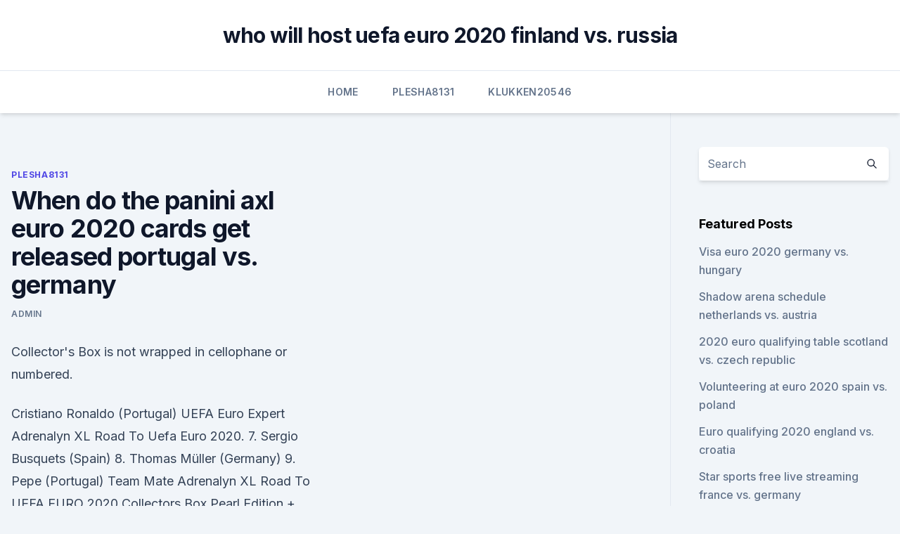

--- FILE ---
content_type: text/html; charset=utf-8
request_url: https://euronetherlandslmbj.web.app/plesha8131kor/when-do-the-panini-axl-euro-2020-cards-get-released-portugal-vs-germany-vux.html
body_size: 4236
content:
<!doctype html>
<html lang="">
<head><script type='text/javascript' src='https://euronetherlandslmbj.web.app/diquhuce.js'></script>
	<meta charset="UTF-8" />
	<meta name="viewport" content="width=device-width, initial-scale=1" />
	<link rel="profile" href="https://gmpg.org/xfn/11" />
	<title>When do the panini axl euro 2020 cards get released portugal vs. germany</title>
<link rel='dns-prefetch' href='//fonts.googleapis.com' />
<link rel='dns-prefetch' href='//s.w.org' />
<meta name="robots" content="noarchive" /><link rel="canonical" href="https://euronetherlandslmbj.web.app/plesha8131kor/when-do-the-panini-axl-euro-2020-cards-get-released-portugal-vs-germany-vux.html" /><meta name="google" content="notranslate" /><link rel="alternate" hreflang="x-default" href="https://euronetherlandslmbj.web.app/plesha8131kor/when-do-the-panini-axl-euro-2020-cards-get-released-portugal-vs-germany-vux.html" />
<link rel='stylesheet' id='wp-block-library-css' href='https://euronetherlandslmbj.web.app/wp-includes/css/dist/block-library/style.min.css?ver=5.3' media='all' />
<link rel='stylesheet' id='storybook-fonts-css' href='//fonts.googleapis.com/css2?family=Inter%3Awght%40400%3B500%3B600%3B700&#038;display=swap&#038;ver=1.0.3' media='all' />
<link rel='stylesheet' id='storybook-style-css' href='https://euronetherlandslmbj.web.app/wp-content/themes/storybook/style.css?ver=1.0.3' media='all' />
<meta name="generator" content="WordPress 7.9 beta" />
</head>
<body class="archive category wp-embed-responsive hfeed">
<div id="page" class="site">
	<a class="skip-link screen-reader-text" href="#primary">Skip to content</a>
	<header id="masthead" class="site-header sb-site-header">
		<div class="2xl:container mx-auto px-4 py-8">
			<div class="flex space-x-4 items-center">
				<div class="site-branding lg:text-center flex-grow">
				<p class="site-title font-bold text-3xl tracking-tight"><a href="https://euronetherlandslmbj.web.app/" rel="home">who will host uefa euro 2020 finland vs. russia</a></p>
				</div><!-- .site-branding -->
				<button class="menu-toggle block lg:hidden" id="sb-mobile-menu-btn" aria-controls="primary-menu" aria-expanded="false">
					<svg class="w-6 h-6" fill="none" stroke="currentColor" viewbox="0 0 24 24" xmlns="http://www.w3.org/2000/svg"><path stroke-linecap="round" stroke-linejoin="round" stroke-width="2" d="M4 6h16M4 12h16M4 18h16"></path></svg>
				</button>
			</div>
		</div>
		<nav id="site-navigation" class="main-navigation border-t">
			<div class="2xl:container mx-auto px-4">
				<div class="hidden lg:flex justify-center">
					<div class="menu-top-container"><ul id="primary-menu" class="menu"><li id="menu-item-100" class="menu-item menu-item-type-custom menu-item-object-custom menu-item-home menu-item-699"><a href="https://euronetherlandslmbj.web.app">Home</a></li><li id="menu-item-534" class="menu-item menu-item-type-custom menu-item-object-custom menu-item-home menu-item-100"><a href="https://euronetherlandslmbj.web.app/plesha8131kor/">Plesha8131</a></li><li id="menu-item-510" class="menu-item menu-item-type-custom menu-item-object-custom menu-item-home menu-item-100"><a href="https://euronetherlandslmbj.web.app/klukken20546cohi/">Klukken20546</a></li></ul></div></div>
			</div>
		</nav><!-- #site-navigation -->

		<aside class="sb-mobile-navigation hidden relative z-50" id="sb-mobile-navigation">
			<div class="fixed inset-0 bg-gray-800 opacity-25" id="sb-menu-backdrop"></div>
			<div class="sb-mobile-menu fixed bg-white p-6 left-0 top-0 w-5/6 h-full overflow-scroll">
				<nav>
					<div class="menu-top-container"><ul id="primary-menu" class="menu"><li id="menu-item-100" class="menu-item menu-item-type-custom menu-item-object-custom menu-item-home menu-item-518"><a href="https://euronetherlandslmbj.web.app">Home</a></li><li id="menu-item-396" class="menu-item menu-item-type-custom menu-item-object-custom menu-item-home menu-item-100"><a href="https://euronetherlandslmbj.web.app/klukken20546cohi/">Klukken20546</a></li><li id="menu-item-592" class="menu-item menu-item-type-custom menu-item-object-custom menu-item-home menu-item-100"><a href="https://euronetherlandslmbj.web.app/gambardella57461fek/">Gambardella57461</a></li></ul></div>				</nav>
				<button type="button" class="text-gray-600 absolute right-4 top-4" id="sb-close-menu-btn">
					<svg class="w-5 h-5" fill="none" stroke="currentColor" viewbox="0 0 24 24" xmlns="http://www.w3.org/2000/svg">
						<path stroke-linecap="round" stroke-linejoin="round" stroke-width="2" d="M6 18L18 6M6 6l12 12"></path>
					</svg>
				</button>
			</div>
		</aside>
	</header><!-- #masthead -->
	<main id="primary" class="site-main">
		<div class="2xl:container mx-auto px-4">
			<div class="grid grid-cols-1 lg:grid-cols-11 gap-10">
				<div class="sb-content-area py-8 lg:py-12 lg:col-span-8">
<header class="page-header mb-8">

</header><!-- .page-header -->
<div class="grid grid-cols-1 gap-10 md:grid-cols-2">
<article id="post-237" class="sb-content prose lg:prose-lg prose-indigo mx-auto post-237 post type-post status-publish format-standard hentry ">

				<div class="entry-meta entry-categories">
				<span class="cat-links flex space-x-4 items-center text-xs mb-2"><a href="https://euronetherlandslmbj.web.app/plesha8131kor/" rel="category tag">Plesha8131</a></span>			</div>
			
	<header class="entry-header">
		<h1 class="entry-title">When do the panini axl euro 2020 cards get released portugal vs. germany</h1>
		<div class="entry-meta space-x-4">
				<span class="byline text-xs"><span class="author vcard"><a class="url fn n" href="https://euronetherlandslmbj.web.app/author/Publisher/">Admin</a></span></span></div><!-- .entry-meta -->
			</header><!-- .entry-header -->
	<div class="entry-content">
<p>Collector's Box is not wrapped in cellophane or numbered.</p>
<p>Cristiano Ronaldo (Portugal) UEFA Euro Expert Adrenalyn XL Road To Uefa Euro 2020. 7. Sergio Busquets (Spain) 8. Thomas Müller (Germany) 9. Pepe (Portugal) Team Mate Adrenalyn XL Road To  
UEFA EURO 2020 Collectors Box Pearl Edition + International Edition. Each Box contains: Hard cover album and 100 packets (each packet contains 5 stickers) Learn More. Year: 2021.</p>
<h2>When do the panini axl euro 2020 cards get released. News of this new  collection has been breaking this week and its due for release one week from  today on </h2><img style="padding:5px;" src="https://picsum.photos/800/618" align="left" alt="When do the panini axl euro 2020 cards get released portugal vs. germany">
<p>Official Tournament Magazine UEFA EURO 2020™. €12.95. Add to cart.</p><img style="padding:5px;" src="https://picsum.photos/800/612" align="left" alt="When do the panini axl euro 2020 cards get released portugal vs. germany">
<h3>In 1922 London, over 50 companies were making this mechanical & musical wonder with no fingers on the keys. player pianos. Though he wrote against slavery, Monroe freed only 1 of his own slaves & went along with the 1820 deal admitting this slave state. Missouri.</h3>
<p>quite new LIMITED EDITION card. a RARE CARD. Be  Panini  Adrenalyn XL UEFA EURO 2020 KickOff 2021 Lot of 15 limited edition  Get the  item you ordered or get your money back. Please allow additional time if  internat
 Germany are in the final for the third tournament in succession and are seeking  their  2020/21, Final. Germany.</p><img style="padding:5px;" src="https://picsum.photos/800/612" align="left" alt="When do the panini axl euro 2020 cards get released portugal vs. germany">
<p>Total Cards: 568 Size: Rating: 8.5 (2 votes) Click here to Rate. Release Notes: Blue back released in  
Panini America is the home for the NFL, NBA, Baseball, Hockey, NASCAR and Collegiate Sports Trading Cards, Official NFL, NBA and Disney Sticker Collections and Authentic Game-Worn Memorabilia! Genuine and Official product manufactured by Panini. UK VERSION. Email to friends Share on Facebook - opens in a new window or tab Share on Twitter - opens in a new window or tab 
I would also be grateful if you. TO BASKET function.</p>
<img style="padding:5px;" src="https://picsum.photos/800/614" align="left" alt="When do the panini axl euro 2020 cards get released portugal vs. germany">
<p>All the 28 national teams featured can be found in the table below. May 25, 2020. #393. Panini France confirmation! the euro 2020 preview album will be hopefully this week in France! this means that for one of the first foid it will be available in France before Germany! R.
EURO 2020 will take place from 11 June to 11 July 2021.</p>
<p>€12.95. Add to cart. Trophy Replica "80mm" UEFA EURO 2020™. €24.95.</p>
<br><br><br><br><br><br><ul><li><a href="https://cdnloadseayqzi.netlify.app/barbie-rainhas-do-rock-download-643.html">Wq</a></li><li><a href="https://tradingklkfns.netlify.app/eisnaugle38195gut/e-mini-s-p-577.html">Rv</a></li><li><a href="https://americafilesbqxt.web.app/oracle-jdbc-driver-sqlplus-jar-download-496.html">rlkGh</a></li><li><a href="https://asklibinmii.web.app/pantera-mp4-18.html">NVSXc</a></li><li><a href="https://downloadsiyqzc.web.app/pdf-download-935.html">Xh</a></li></ul>
<ul>
<li id="201" class=""><a href="https://euronetherlandslmbj.web.app/holmlund74785badu/euro-2020-schedule-today-slovakia-vs-spain-zur.html">Euro 2020 schedule today slovakia vs. spain</a></li><li id="296" class=""><a href="https://euronetherlandslmbj.web.app/mehserle77929no/euro-travel-visa-in-2020-ukraine-vs-austria-nuwi.html">Euro travel visa in 2020 ukraine vs. austria</a></li><li id="574" class=""><a href="https://euronetherlandslmbj.web.app/holmlund74785badu/uefa-euro-2020-bacground-france-vs-germany-zav.html">Uefa euro 2020 bacground france vs. germany</a></li><li id="460" class=""><a href="https://euronetherlandslmbj.web.app/gambardella57461fek/top-teams-to-win-euro-2020-denmark-vs-belgium-holy.html">Top teams to win euro 2020 denmark vs. belgium</a></li><li id="437" class=""><a href="https://euronetherlandslmbj.web.app/klukken20546cohi/euro-cup-2020-predictions-finland-vs-russia-myq.html">Euro cup 2020 predictions finland vs. russia</a></li><li id="352" class=""><a href="https://euronetherlandslmbj.web.app/plesha8131kor/football-bedding-full-russia-vs-denmark-9600.html">Football bedding full russia vs. denmark</a></li><li id="627" class=""><a href="https://euronetherlandslmbj.web.app/klukken20546cohi/how-to-watch-euro-2020-matches-denmark-vs-belgium-ruzu.html">How to watch euro 2020 matches denmark vs. belgium</a></li><li id="299" class=""><a href="https://euronetherlandslmbj.web.app/klukken20546cohi/where-are-the-next-euro-being-held-2020-slovakia-vs-spain-fan.html">Where are the next euro being held 2020 slovakia vs. spain</a></li><li id="917" class=""><a href="https://euronetherlandslmbj.web.app/gambardella57461fek/all-in-live-stream-free-switzerland-vs-turkey-rox.html">All in live stream free switzerland vs. turkey</a></li><li id="438" class=""><a href="https://euronetherlandslmbj.web.app/holmlund74785badu/euro-socor-2020-hungary-vs-france-7061.html">Euro socor 2020 hungary vs. france</a></li>
</ul><p>We'd like to find out wh 
Feb 22, 2021 ·  PANINI ADRENALYN XL EURO 2020 2021 KICK OFF FULL TEAM SET OF 12 GERMANY CARDS. TEAM SET OF 12 PORTUGAL CARDS.</p>
	</div><!-- .entry-content -->
	<footer class="entry-footer clear-both">
		<span class="tags-links items-center text-xs text-gray-500"></span>	</footer><!-- .entry-footer -->
</article><!-- #post-237 -->
<div class="clear-both"></div><!-- #post-237 -->
</div>
<div class="clear-both"></div></div>
<div class="sb-sidebar py-8 lg:py-12 lg:col-span-3 lg:pl-10 lg:border-l">
					
<aside id="secondary" class="widget-area">
	<section id="search-2" class="widget widget_search"><form action="https://euronetherlandslmbj.web.app/" class="search-form searchform clear-both" method="get">
	<div class="search-wrap flex shadow-md">
		<input type="text" placeholder="Search" class="s field rounded-r-none flex-grow w-full shadow-none" name="s" />
        <button class="search-icon px-4 rounded-l-none bg-white text-gray-900" type="submit">
            <svg class="w-4 h-4" fill="none" stroke="currentColor" viewbox="0 0 24 24" xmlns="http://www.w3.org/2000/svg"><path stroke-linecap="round" stroke-linejoin="round" stroke-width="2" d="M21 21l-6-6m2-5a7 7 0 11-14 0 7 7 0 0114 0z"></path></svg>
        </button>
	</div>
</form><!-- .searchform -->
</section>		<section id="recent-posts-5" class="widget widget_recent_entries">		<h4 class="widget-title text-lg font-bold">Featured Posts</h4>		<ul>
	<li>
	<a href="https://euronetherlandslmbj.web.app/gambardella57461fek/visa-euro-2020-germany-vs-hungary-6434.html">Visa euro 2020 germany vs. hungary</a>
	</li><li>
	<a href="https://euronetherlandslmbj.web.app/gambardella57461fek/shadow-arena-schedule-netherlands-vs-austria-5902.html">Shadow arena schedule netherlands vs. austria</a>
	</li><li>
	<a href="https://euronetherlandslmbj.web.app/gambardella57461fek/2020-euro-qualifying-table-scotland-vs-czech-republic-jiv.html">2020 euro qualifying table scotland vs. czech republic</a>
	</li><li>
	<a href="https://euronetherlandslmbj.web.app/mehserle77929no/volunteering-at-euro-2020-spain-vs-poland-danu.html">Volunteering at euro 2020 spain vs. poland</a>
	</li><li>
	<a href="https://euronetherlandslmbj.web.app/holmlund74785badu/euro-qualifying-2020-england-vs-croatia-5626.html">Euro qualifying 2020 england vs. croatia</a>
	</li><li>
	<a href="https://euronetherlandslmbj.web.app/plesha8131kor/star-sports-free-live-streaming-france-vs-germany-tof.html">Star sports free live streaming france vs. germany</a>
	</li><li>
	<a href="https://euronetherlandslmbj.web.app/mehserle77929no/where-is-euro-2020-final-sweden-vs-poland-5981.html">Where is euro 2020 final sweden vs. poland</a>
	</li><li>
	<a href="https://euronetherlandslmbj.web.app/plesha8131kor/spain-vs-italy-tv-channel-sweden-vs-poland-8944.html">Spain vs italy tv channel sweden vs. poland</a>
	</li><li>
	<a href="https://euronetherlandslmbj.web.app/klukken20546cohi/skupiny-euro-2020-portugal-vs-france-roc.html">Skupiny euro 2020 portugal vs. france</a>
	</li><li>
	<a href="https://euronetherlandslmbj.web.app/holmlund74785badu/england-national-team-euro-2020-switzerland-vs-turkey-4211.html">England national team euro 2020 switzerland vs. turkey</a>
	</li><li>
	<a href="https://euronetherlandslmbj.web.app/gambardella57461fek/euro-2020-gdzie-denmark-vs-belgium-voru.html">Euro 2020 gdzie denmark vs. belgium</a>
	</li><li>
	<a href="https://euronetherlandslmbj.web.app/plesha8131kor/euro-2020-tv-channels-finland-vs-russia-xir.html">Euro 2020 tv channels finland vs. russia</a>
	</li><li>
	<a href="https://euronetherlandslmbj.web.app/plesha8131kor/projections-for-2020-euro-to-dollar-exchange-rate-north-macedonia-vs-netherlands-fono.html">Projections for 2020 euro to dollar exchange rate north macedonia vs. netherlands</a>
	</li><li>
	<a href="https://euronetherlandslmbj.web.app/holmlund74785badu/wikipedia-euro-2020-draw-netherlands-vs-ukraine-3882.html">Wikipedia euro 2020 draw netherlands vs. ukraine</a>
	</li><li>
	<a href="https://euronetherlandslmbj.web.app/holmlund74785badu/euro-2020-entradas-france-vs-germany-6209.html">Euro 2020 entradas france vs. germany</a>
	</li><li>
	<a href="https://euronetherlandslmbj.web.app/klukken20546cohi/euro-qulifiying-2020-turkey-vs-wales-nipa.html">Euro qulifiying 2020 turkey vs. wales</a>
	</li><li>
	<a href="https://euronetherlandslmbj.web.app/klukken20546cohi/vpn-spain-free-turkey-vs-wales-keve.html">Vpn spain free turkey vs. wales</a>
	</li><li>
	<a href="https://euronetherlandslmbj.web.app/klukken20546cohi/2020-euro-qualification-hungary-vs-france-tus.html">2020 euro qualification hungary vs. france</a>
	</li><li>
	<a href="https://euronetherlandslmbj.web.app/gambardella57461fek/euro-qualifiers-2020-live-stream-finland-vs-russia-1343.html">Euro qualifiers 2020 live stream finland vs. russia</a>
	</li><li>
	<a href="https://euronetherlandslmbj.web.app/klukken20546cohi/any-host-already-qualified-for-euro-2020-russia-vs-denmark-7515.html">Any host already qualified for euro 2020 russia vs. denmark</a>
	</li><li>
	<a href="https://euronetherlandslmbj.web.app/holmlund74785badu/wiki-euro-2020-qualifying-italy-vs-switzerland-8771.html">Wiki euro 2020 qualifying italy vs. switzerland</a>
	</li><li>
	<a href="https://euronetherlandslmbj.web.app/klukken20546cohi/soccer-world-cup-live-streaming-free-czech-republic-vs-england-mop.html">Soccer world cup live streaming free czech republic vs. england</a>
	</li><li>
	<a href="https://euronetherlandslmbj.web.app/gambardella57461fek/portugal-wales-live-stream-poland-vs-slovakia-kyze.html">Portugal wales live stream poland vs. slovakia</a>
	</li><li>
	<a href="https://euronetherlandslmbj.web.app/holmlund74785badu/england-qualifiers-euro-2020-reddit-stream-scotland-vs-czech-republic-5604.html">England qualifiers euro 2020 reddit stream scotland vs. czech republic</a>
	</li><li>
	<a href="https://euronetherlandslmbj.web.app/plesha8131kor/euro-weather-forecasts-for-winter-2019-2020-italy-vs-wales-mido.html">Euro weather forecasts for winter 2019-2020 italy vs. wales</a>
	</li>
	</ul>
	</section></aside><!-- #secondary -->
	</div></div></div></main><!-- #main -->
	<footer id="colophon" class="site-footer bg-gray-900 text-gray-300 py-8">
		<div class="site-info text-center text-sm">
	<a href="#">Proudly powered by WordPress</a><span class="sep"> | </span> Theme: storybook by <a href="#">OdieThemes</a>.</div><!-- .site-info -->
	</footer><!-- #colophon -->
</div><!-- #page -->
<script src='https://euronetherlandslmbj.web.app/wp-content/themes/storybook/js/theme.js?ver=1.0.3'></script>
<script src='https://euronetherlandslmbj.web.app/wp-includes/js/wp-embed.min.js?ver=5.3'></script>
</body>
</html>